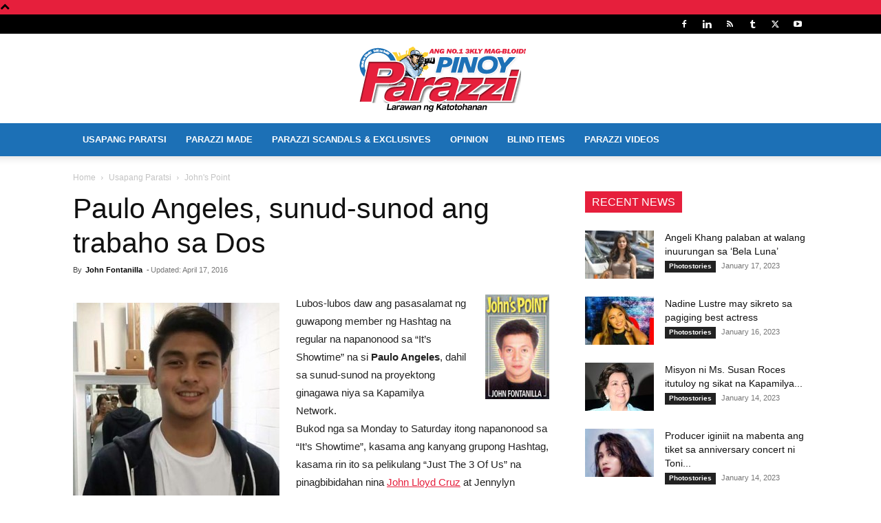

--- FILE ---
content_type: text/html; charset=utf-8
request_url: https://www.google.com/recaptcha/api2/aframe
body_size: 267
content:
<!DOCTYPE HTML><html><head><meta http-equiv="content-type" content="text/html; charset=UTF-8"></head><body><script nonce="ojA8-ahp9py9e0R4-KqW3A">/** Anti-fraud and anti-abuse applications only. See google.com/recaptcha */ try{var clients={'sodar':'https://pagead2.googlesyndication.com/pagead/sodar?'};window.addEventListener("message",function(a){try{if(a.source===window.parent){var b=JSON.parse(a.data);var c=clients[b['id']];if(c){var d=document.createElement('img');d.src=c+b['params']+'&rc='+(localStorage.getItem("rc::a")?sessionStorage.getItem("rc::b"):"");window.document.body.appendChild(d);sessionStorage.setItem("rc::e",parseInt(sessionStorage.getItem("rc::e")||0)+1);localStorage.setItem("rc::h",'1768771558572');}}}catch(b){}});window.parent.postMessage("_grecaptcha_ready", "*");}catch(b){}</script></body></html>